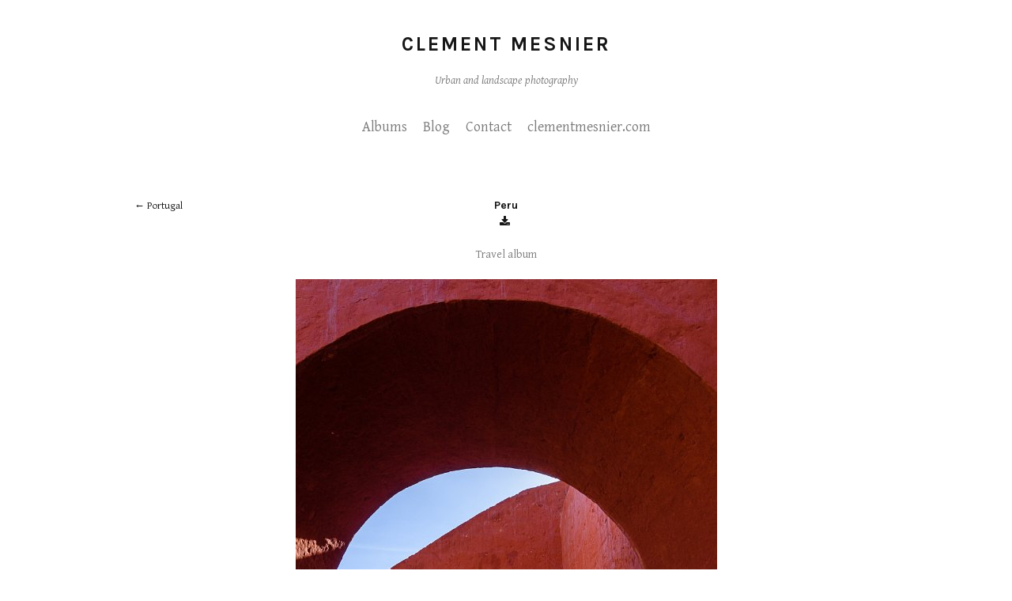

--- FILE ---
content_type: text/html; charset=utf-8
request_url: https://clementmesnier.com/photography/albums/peru/
body_size: 3432
content:
<!DOCTYPE html>
<html class="k-source-album k-lens-album">
<head>
	<meta charset="utf-8">
	<meta http-equiv="X-UA-Compatible" content="IE=edge,chrome=1">
	<meta name="viewport" content="width=device-width, initial-scale=1, minimum-scale=1, maximum-scale=1">
	
	<meta name="description" content="Travel album" />
	<meta name="author" content="Clement Mesnier" />
	<meta name="keywords" content="photography, Clement Mesnier" />

	<link rel="stylesheet" type="text/css" href="/koken/app/site/themes/common/css/reset.css?0.22.24" />
	<link rel="stylesheet" type="text/css" href="/koken/storage/themes/observatory/css/skeleton.css" />
	<link rel="stylesheet" type="text/css" href="/koken/app/site/themes/common/css/kicons.css?0.22.24" />
	<link id="koken_settings_css_link" rel="stylesheet" type="text/css" href="/photography/settings.css.lens" />
	<link href='//fonts.googleapis.com/css?family=Gentium+Basic:400,700,400italic,700italic' rel='stylesheet' type='text/css'>
	<link href='//fonts.googleapis.com/css?family=Karla:400,700,400italic,700italic&subset=latin,latin-ext' rel='stylesheet' type='text/css'>
	<link rel="canonical" href="http://clementmesnier.com/photography/albums/peru/">
	<title>Peru - Clement Mesnier</title>
	<link rel="alternate" type="application/atom+xml" title="Clement Mesnier: Uploads from Peru" href="/photography/feed/albums/17/recent.rss" />
	<meta property="og:site_name" content="Clement Mesnier" />
	<meta property="og:title" content="Peru" />
	<meta property="og:description" content="Travel album" />
	<meta property="og:type" content="website" />
	<meta property="og:url" content="http://clementmesnier.com/photography/albums/peru/" />
	<meta property="og:image" content="http://clementmesnier.com/koken/storage/cache/images/000/283/perou06,medium_large.1579442727.jpg" />
	<meta property="og:image:width" content="800" />
	<meta property="og:image:height" content="535" />

	<!--[if IE]>
	<script src="/koken/app/site/themes/common/js/html5shiv.js"></script>
	<![endif]-->
	<meta name="generator" content="Koken 0.22.24" />
	<meta name="theme" content="Ensemble 1.7.1" />
	<script src="//ajax.googleapis.com/ajax/libs/jquery/1.12.4/jquery.min.js"></script>
	<script>window.jQuery || document.write('<script src="/koken/app/site/themes/common/js/jquery.min.js"><\/script>')</script>
	<script src="/photography/koken.js?0.22.24"></script>
	<script>$K.location = $.extend($K.location, {"here":"\/albums\/peru\/","parameters":{"page":1,"url":"\/albums\/peru\/","base_folder":"\/photography"},"page_class":"k-source-album k-lens-album"});</script>
	<link rel="alternate" type="application/atom+xml" title="Clement Mesnier: All uploads" href="/photography/feed/content/recent.rss" />
	<link rel="alternate" type="application/atom+xml" title="Clement Mesnier: Essays" href="/photography/feed/essays/recent.rss" />
	<link rel="alternate" type="application/atom+xml" title="Clement Mesnier: Timeline" href="/photography/feed/timeline/recent.rss" />
<script type="text/javascript">
	var _gaq = _gaq || [];
	_gaq.push(['_setAccount', 'UA-4952042-2']);
 	_gaq.push(['_trackPageview']);
 	_gaq.push(['_anonymizeIP', false]);
 	(function() {
	var ga = document.createElement('script'); ga.type = 'text/javascript'; ga.async = true;
	ga.src = ('https:' == document.location.protocol ? 'https://ssl' : 'http://www') + '.google-analytics.com/ga.js';
	var s = document.getElementsByTagName('script')[0]; s.parentNode.insertBefore(ga, s);
 	})();
	// For themes that use pjax or turbolinks
	$(window).on('page:change pjax:success', function() {
	_gaq.push(['_trackPageview']);
	});
</script>
</head>
<body class="k-source-album k-lens-album">
	<div id="wrapper" class="container">
	<div class="row">
	<div class="sixteen columns">
	<header class="top">
	<h1><a href="/photography/" title="Home" data-koken-internal>Clement Mesnier</a></h1>
	<div class="site_tagline">Urban and landscape photography</div>
	</header>
	<nav>
	<ul class="k-nav-list k-nav-root "><li><a data-koken-internal title="Albums" href="/photography/">Albums</a></li><li><a data-koken-internal title="Blog" href="/photography/essays/">Blog</a></li><li><a data-koken-internal title="Contact" href="/photography/pages/contact/">Contact</a></li><li><a target="_blank" title="clementmesnier.com" href="http://www.clementmesnier.com">clementmesnier.com</a></li></ul>
	</nav>
	</div>
	</div>

	<div id="mob-pag" class="content-row">
	<div class="content-wrap">
	<a href="/photography/albums/portugal/" class="pag larr" data-bind-to-key="left" title="Portugal" data-koken-internal>Portugal</a>
	&nbsp;&nbsp;
	
	</div>
	</div>
	<div class="content-row">
	<div class="content-wrap">
	<ul class="detail-nav">
	<li>
	<span class="l">
	<a href="/photography/albums/portugal/" class="pag larr" title="Portugal" data-koken-internal>Portugal</a>
	</span>
	<span class="m">
	<h2>Peru	<br>
	<a href="http://clementmesnier.com/koken/storage/cache/albums/000/017/1579443132/peru.zip" title="Download"><i class="kicon-dl"></i></a>
	</h2>
	Travel album	</span>
	<span class="r">
	</span>
	</li>
	</ul>
	</div>
	</div>
	<div class="content-row">
	<div class="wrap">
	
	
	</div>
	</div>
	
	
	<div class="list-image">
	
	<a href="/photography/albums/peru/content/monaster/" title="View Monasterio de Santa Catalina, Arequipa" data-koken-internal>	<noscript>
	<img width="100%" alt="Monasterio de Santa Catalina, Arequipa" data-lazy-fade="400" class="k-lazy-loading" src="http://clementmesnier.com/koken/storage/cache/images/000/278/perou01,large.1579442721.jpg" />
</noscript>
<img data-alt="Monasterio de Santa Catalina, Arequipa" data-lazy-fade="400" class="k-lazy-loading" data-visibility="public" data-respond-to="width" data-presets="tiny,40,60 small,67,100 medium,320,480 medium_large,533,800 large,683,1024 xlarge,1066,1600 huge,1365,2048" data-base="/koken/storage/cache/images/000/278/perou01," data-extension="1579442721.jpg"/>
</a>
	<h3>
	<a href="/photography/albums/peru/content/monaster/" title="View Monasterio de Santa Catalina, Arequipa" data-koken-internal>	Monasterio de Santa Catalina, Arequipa</a>
	</h3>
	
	</div>
	<div class="list-image">
	
	<a href="/photography/albums/peru/content/plaza-de-armas-arequipa/" title="View Plaza de Armas, Arequipa" data-koken-internal>	<noscript>
	<img width="100%" alt="Plaza de Armas, Arequipa" data-lazy-fade="400" class="k-lazy-loading" src="http://clementmesnier.com/koken/storage/cache/images/000/279/perou02,large.1579442722.jpg" />
</noscript>
<img data-alt="Plaza de Armas, Arequipa" data-lazy-fade="400" class="k-lazy-loading" data-visibility="public" data-respond-to="width" data-presets="tiny,40,60 small,67,100 medium,320,480 medium_large,533,800 large,683,1024 xlarge,1066,1600 huge,1365,2048" data-base="/koken/storage/cache/images/000/279/perou02," data-extension="1579442722.jpg"/>
</a>
	<h3>
	<a href="/photography/albums/peru/content/plaza-de-armas-arequipa/" title="View Plaza de Armas, Arequipa" data-koken-internal>	Plaza de Armas, Arequipa</a>
	</h3>
	
	</div>
	<div class="list-image">
	
	<a href="/photography/albums/peru/content/lama/" title="View Alpaca" data-koken-internal>	<noscript>
	<img width="100%" alt="Alpaca" data-lazy-fade="400" class="k-lazy-loading" src="http://clementmesnier.com/koken/storage/cache/images/000/280/perou03,large.1579442724.jpg" />
</noscript>
<img data-alt="Alpaca" data-lazy-fade="400" class="k-lazy-loading" data-visibility="public" data-respond-to="width" data-presets="tiny,40,60 small,67,100 medium,320,480 medium_large,533,800 large,683,1024 xlarge,1066,1600 huge,1365,2048" data-base="/koken/storage/cache/images/000/280/perou03," data-extension="1579442724.jpg"/>
</a>
	<h3>
	<a href="/photography/albums/peru/content/lama/" title="View Alpaca" data-koken-internal>	Alpaca</a>
	</h3>
	
	</div>
	<div class="list-image">
	
	<a href="/photography/albums/peru/content/islas-uros-lago-titicaca/" title="View Islas Uros, Lago Titicaca" data-koken-internal>	<noscript>
	<img width="100%" alt="Islas Uros, Lago Titicaca" data-lazy-fade="400" class="k-lazy-loading" src="http://clementmesnier.com/koken/storage/cache/images/000/281/perou04,large.1579442821.jpg" />
</noscript>
<img data-alt="Islas Uros, Lago Titicaca" data-lazy-fade="400" class="k-lazy-loading" data-visibility="public" data-respond-to="width" data-presets="tiny,40,60 small,67,100 medium,320,480 medium_large,533,800 large,683,1024 xlarge,1066,1600 huge,1365,2048" data-base="/koken/storage/cache/images/000/281/perou04," data-extension="1579442821.jpg"/>
</a>
	<h3>
	<a href="/photography/albums/peru/content/islas-uros-lago-titicaca/" title="View Islas Uros, Lago Titicaca" data-koken-internal>	Islas Uros, Lago Titicaca</a>
	</h3>
	
	</div>
	<div class="list-image">
	
	<a href="/photography/albums/peru/content/salinas-de-maras/" title="View Salinas de Maras, Valle Sagrado" data-koken-internal>	<noscript>
	<img width="100%" alt="Salinas de Maras, Valle Sagrado" data-lazy-fade="400" class="k-lazy-loading" src="http://clementmesnier.com/koken/storage/cache/images/000/282/perou05,large.1579442726.jpg" />
</noscript>
<img data-alt="Salinas de Maras, Valle Sagrado" data-lazy-fade="400" class="k-lazy-loading" data-visibility="public" data-respond-to="width" data-presets="tiny,60,40 small,100,67 medium,480,320 medium_large,800,533 large,1024,683 xlarge,1600,1066 huge,2048,1365" data-base="/koken/storage/cache/images/000/282/perou05," data-extension="1579442726.jpg"/>
</a>
	<h3>
	<a href="/photography/albums/peru/content/salinas-de-maras/" title="View Salinas de Maras, Valle Sagrado" data-koken-internal>	Salinas de Maras, Valle Sagrado</a>
	</h3>
	
	</div>
	<div class="list-image">
	
	<a href="/photography/albums/peru/content/machu-picchu/" title="View Machu Picchu" data-koken-internal>	<noscript>
	<img width="100%" alt="Machu Picchu" data-lazy-fade="400" class="k-lazy-loading" src="http://clementmesnier.com/koken/storage/cache/images/000/283/perou06,large.1579442727.jpg" />
</noscript>
<img data-alt="Machu Picchu" data-lazy-fade="400" class="k-lazy-loading" data-visibility="public" data-respond-to="width" data-presets="tiny,60,40 small,100,67 medium,480,321 medium_large,800,535 large,1024,685 xlarge,1600,1070 huge,2048,1369" data-base="/koken/storage/cache/images/000/283/perou06," data-extension="1579442727.jpg"/>
</a>
	<h3>
	<a href="/photography/albums/peru/content/machu-picchu/" title="View Machu Picchu" data-koken-internal>	Machu Picchu</a>
	</h3>
	
	</div>
	<div class="list-image">
	
	<a href="/photography/albums/peru/content/fiesta/" title="View Fiesta, Cuzco" data-koken-internal>	<noscript>
	<img width="100%" alt="Fiesta, Cuzco" data-lazy-fade="400" class="k-lazy-loading" src="http://clementmesnier.com/koken/storage/cache/images/000/284/perou07,large.1579442728.jpg" />
</noscript>
<img data-alt="Fiesta, Cuzco" data-lazy-fade="400" class="k-lazy-loading" data-visibility="public" data-respond-to="width" data-presets="tiny,40,60 small,67,100 medium,320,480 medium_large,533,800 large,683,1024 xlarge,1066,1600 huge,1365,2048" data-base="/koken/storage/cache/images/000/284/perou07," data-extension="1579442728.jpg"/>
</a>
	<h3>
	<a href="/photography/albums/peru/content/fiesta/" title="View Fiesta, Cuzco" data-koken-internal>	Fiesta, Cuzco</a>
	</h3>
	
	</div>
	<div class="list-image">
	
	<a href="/photography/albums/peru/content/yanque-canyon-de-colc/" title="View Yanque, Canyon de Colc" data-koken-internal>	<noscript>
	<img width="100%" alt="Yanque, Canyon de Colc" data-lazy-fade="400" class="k-lazy-loading" src="http://clementmesnier.com/koken/storage/cache/images/000/285/perou08,large.1579442729.jpg" />
</noscript>
<img data-alt="Yanque, Canyon de Colc" data-lazy-fade="400" class="k-lazy-loading" data-visibility="public" data-respond-to="width" data-presets="tiny,60,45 small,100,75 medium,480,360 medium_large,800,601 large,1024,769 xlarge,1600,1202 huge,2048,1538" data-base="/koken/storage/cache/images/000/285/perou08," data-extension="1579442729.jpg"/>
</a>
	<h3>
	<a href="/photography/albums/peru/content/yanque-canyon-de-colc/" title="View Yanque, Canyon de Colc" data-koken-internal>	Yanque, Canyon de Colc</a>
	</h3>
	
	</div>
	<div class="list-image">
	
	<a href="/photography/albums/peru/content/islas-amantani-lago-titicaca/" title="View Islas Amantani, Lago Titicaca" data-koken-internal>	<noscript>
	<img width="100%" alt="Islas Amantani, Lago Titicaca" data-lazy-fade="400" class="k-lazy-loading" src="http://clementmesnier.com/koken/storage/cache/images/000/286/perou09,large.1579442833.jpg" />
</noscript>
<img data-alt="Islas Amantani, Lago Titicaca" data-lazy-fade="400" class="k-lazy-loading" data-visibility="public" data-respond-to="width" data-presets="tiny,60,45 small,100,75 medium,480,360 medium_large,800,601 large,1024,769 xlarge,1600,1202 huge,2048,1538" data-base="/koken/storage/cache/images/000/286/perou09," data-extension="1579442833.jpg"/>
</a>
	<h3>
	<a href="/photography/albums/peru/content/islas-amantani-lago-titicaca/" title="View Islas Amantani, Lago Titicaca" data-koken-internal>	Islas Amantani, Lago Titicaca</a>
	</h3>
	
	</div>
	<div class="list-image">
	
	<a href="/photography/albums/peru/content/pisac-valle-sagrado/" title="View Pisac, Valle Sagrado" data-koken-internal>	<noscript>
	<img width="100%" alt="Pisac, Valle Sagrado" data-lazy-fade="400" class="k-lazy-loading" src="http://clementmesnier.com/koken/storage/cache/images/000/287/perou10,large.1579442731.jpg" />
</noscript>
<img data-alt="Pisac, Valle Sagrado" data-lazy-fade="400" class="k-lazy-loading" data-visibility="public" data-respond-to="width" data-presets="tiny,60,45 small,100,75 medium,480,360 medium_large,800,601 large,1024,769 xlarge,1600,1202 huge,2048,1538" data-base="/koken/storage/cache/images/000/287/perou10," data-extension="1579442731.jpg"/>
</a>
	<h3>
	<a href="/photography/albums/peru/content/pisac-valle-sagrado/" title="View Pisac, Valle Sagrado" data-koken-internal>	Pisac, Valle Sagrado</a>
	</h3>
	
	</div>
	
	
	<div id="foot-more">
	<div class="content-row">
	<a href="/photography/" title="Albums" data-koken-internal><h3>Albums</h3></a>
	</div>
	<div id="grid" class="row">
	<div class="one-third column elem"></div>
	<div class="one-third column elem"></div>
	<div class="one-third column elem"></div>
</div>
<!-- item inserted into each column -->
	<div class="item">
	<a href="/photography/albums/la-defense/" title="View La Défense" data-koken-internal>
	<noscript>
	<img width="100%" alt="La Défense" data-lazy-fade="400" class="k-lazy-loading" src="http://clementmesnier.com/koken/storage/cache/images/000/044/DSC-9937,large.1373394652.jpg" />
</noscript>
<img data-alt="La Défense" data-lazy-fade="400" class="k-lazy-loading" data-visibility="public" data-retain-aspect="" data-respond-to="width" data-presets="tiny,40,60 small,66,100 medium,318,480 medium_large,530,800 large,678,1024 xlarge,1059,1600 huge,1356,2048" data-base="/koken/storage/cache/images/000/044/DSC-9937," data-extension="1373394652.jpg"/>

	</a>
	<div class="info">
	<h4>
	<a href="/photography/albums/la-defense/" title="View La Défense" data-koken-internal>La Défense</a>
	</h4>
	Long exposure series
	</div>
	</div>
	<div class="item">
	<a href="/photography/albums/eiffer-tower/" title="View Eiffer Tower" data-koken-internal>
	<noscript>
	<img width="100%" alt="Eiffer Tower" data-lazy-fade="400" class="k-lazy-loading" src="http://clementmesnier.com/koken/storage/cache/images/000/068/DSC-5258-2,large.1383687646.jpg" />
</noscript>
<img data-alt="Eiffer Tower" data-lazy-fade="400" class="k-lazy-loading" data-visibility="public" data-retain-aspect="" data-respond-to="width" data-presets="tiny,40,60 small,66,100 medium,318,480 medium_large,530,800 large,678,1024 xlarge,1059,1600 huge,1356,2048" data-base="/koken/storage/cache/images/000/068/DSC-5258-2," data-extension="1383687646.jpg"/>

	</a>
	<div class="info">
	<h4>
	<a href="/photography/albums/eiffer-tower/" title="View Eiffer Tower" data-koken-internal>Eiffer Tower</a>
	</h4>
	Collection
	</div>
	</div>
	<div class="item">
	<a href="/photography/albums/iceland/" title="View Iceland" data-koken-internal>
	<noscript>
	<img width="100%" alt="Iceland" data-lazy-fade="400" class="k-lazy-loading" src="http://clementmesnier.com/koken/storage/cache/images/000/246/10,large.1468685014.jpg" />
</noscript>
<img data-alt="Iceland" data-lazy-fade="400" class="k-lazy-loading" data-visibility="public" data-retain-aspect="" data-respond-to="width" data-presets="tiny,40,60 small,67,100 medium,320,480 medium_large,533,800 large,683,1024 xlarge,1066,1600 huge,1365,2048" data-base="/koken/storage/cache/images/000/246/10," data-extension="1468685014.jpg"/>

	</a>
	<div class="info">
	<h4>
	<a href="/photography/albums/iceland/" title="View Iceland" data-koken-internal>Iceland</a>
	</h4>
	Travel album
	</div>
	</div>
	<div class="item">
	<a href="/photography/albums/100-strangers/" title="View Strangers of Paris" data-koken-internal>
	<noscript>
	<img width="100%" alt="Strangers of Paris" data-lazy-fade="400" class="k-lazy-loading" src="http://clementmesnier.com/koken/storage/cache/images/000/111/001,large.1420379759.jpg" />
</noscript>
<img data-alt="Strangers of Paris" data-lazy-fade="400" class="k-lazy-loading" data-visibility="public" data-retain-aspect="" data-respond-to="width" data-presets="tiny,60,60 small,100,100 medium,480,480 medium_large,800,800 large,1024,1024 xlarge,1600,1600 huge,2048,2048" data-base="/koken/storage/cache/images/000/111/001," data-extension="1420379759.jpg"/>

	</a>
	<div class="info">
	<h4>
	<a href="/photography/albums/100-strangers/" title="View Strangers of Paris" data-koken-internal>Strangers of Paris</a>
	</h4>
	Street portraits
	</div>
	</div>
	<div class="item">
	<a href="/photography/albums/foggy-paris/" title="View Foggy Paris" data-koken-internal>
	<noscript>
	<img width="100%" alt="Foggy Paris" data-lazy-fade="400" class="k-lazy-loading" src="http://clementmesnier.com/koken/storage/cache/images/000/055/DSC-1886,large.1383322489.jpg" />
</noscript>
<img data-alt="Foggy Paris" data-lazy-fade="400" class="k-lazy-loading" data-visibility="public" data-retain-aspect="" data-respond-to="width" data-presets="tiny,60,60 small,100,100 medium,480,480 medium_large,800,800 large,1024,1024 xlarge,1600,1600 huge,2048,2048" data-base="/koken/storage/cache/images/000/055/DSC-1886," data-extension="1383322489.jpg"/>

	</a>
	<div class="info">
	<h4>
	<a href="/photography/albums/foggy-paris/" title="View Foggy Paris" data-koken-internal>Foggy Paris</a>
	</h4>
	Installation by Japanese artist Fujiko Nakaya
	</div>
	</div>
	<div class="item">
	<a href="/photography/albums/ireland/" title="View Ireland" data-koken-internal>
	<noscript>
	<img width="100%" alt="Ireland" data-lazy-fade="400" class="k-lazy-loading" src="http://clementmesnier.com/koken/storage/cache/images/000/010/Ireland-CM2013-1,large.1373056245.jpg" />
</noscript>
<img data-alt="Ireland" data-lazy-fade="400" class="k-lazy-loading" data-visibility="public" data-retain-aspect="" data-respond-to="width" data-presets="tiny,60,60 small,100,100 medium,480,480 medium_large,800,800 large,1024,1024 xlarge,1600,1600 huge,2048,2048" data-base="/koken/storage/cache/images/000/010/Ireland-CM2013-1," data-extension="1373056245.jpg"/>

	</a>
	<div class="info">
	<h4>
	<a href="/photography/albums/ireland/" title="View Ireland" data-koken-internal>Ireland</a>
	</h4>
	Travel album
	</div>
	</div>
	<div class="item">
	<a href="/photography/albums/fire-breathers/" title="View Fire breathers" data-koken-internal>
	<noscript>
	<img width="100%" alt="Fire breathers" data-lazy-fade="400" class="k-lazy-loading" src="http://clementmesnier.com/koken/storage/cache/images/000/217/DSC-0069,large.1451041654.jpg" />
</noscript>
<img data-alt="Fire breathers" data-lazy-fade="400" class="k-lazy-loading" data-visibility="public" data-retain-aspect="" data-respond-to="width" data-presets="tiny,40,60 small,66,100 medium,318,480 medium_large,530,800 large,678,1024 xlarge,1059,1600 huge,1356,2048" data-base="/koken/storage/cache/images/000/217/DSC-0069," data-extension="1451041654.jpg"/>

	</a>
	<div class="info">
	<h4>
	<a href="/photography/albums/fire-breathers/" title="View Fire breathers" data-koken-internal>Fire breathers</a>
	</h4>
	Burn Crew Concept fireshow in Paris
	</div>
	</div>
	<div class="item">
	<a href="/photography/albums/paris-attacks-tribute/" title="View Tribute to victims" data-koken-internal>
	<noscript>
	<img width="100%" alt="Tribute to victims" data-lazy-fade="400" class="k-lazy-loading" src="http://clementmesnier.com/koken/storage/cache/images/000/229/DSC-9091-2,large.1451069674.jpg" />
</noscript>
<img data-alt="Tribute to victims" data-lazy-fade="400" class="k-lazy-loading" data-visibility="public" data-retain-aspect="" data-respond-to="width" data-presets="tiny,40,60 small,66,100 medium,318,480 medium_large,530,800 large,678,1024 xlarge,1059,1600 huge,1356,2048" data-base="/koken/storage/cache/images/000/229/DSC-9091-2," data-extension="1451069674.jpg"/>

	</a>
	<div class="info">
	<h4>
	<a href="/photography/albums/paris-attacks-tribute/" title="View Tribute to victims" data-koken-internal>Tribute to victims</a>
	</h4>
	November 2015 Paris attacks tributes
	</div>
	</div>
	<div class="item">
	<a href="/photography/albums/la-defense-2/" title="View La Défense 2" data-koken-internal>
	<noscript>
	<img width="100%" alt="La Défense 2" data-lazy-fade="400" class="k-lazy-loading" src="http://clementmesnier.com/koken/storage/cache/images/000/209/6384982-DSC-0416-0,large.1447240468.jpg" />
</noscript>
<img data-alt="La Défense 2" data-lazy-fade="400" class="k-lazy-loading" data-visibility="public" data-retain-aspect="" data-respond-to="width" data-presets="tiny,40,60 small,66,100 medium,318,480 medium_large,530,800 large,678,1024 xlarge,1059,1600 huge,1356,2048" data-base="/koken/storage/cache/images/000/209/6384982-DSC-0416-0," data-extension="1447240468.jpg"/>

	</a>
	<div class="info">
	<h4>
	<a href="/photography/albums/la-defense-2/" title="View La Défense 2" data-koken-internal>La Défense 2</a>
	</h4>
	Architecture shapes series
	</div>
	</div>
	<div class="item">
	<a href="/photography/albums/roma/" title="View Roma" data-koken-internal>
	<noscript>
	<img width="100%" alt="Roma" data-lazy-fade="400" class="k-lazy-loading" src="http://clementmesnier.com/koken/storage/cache/images/000/253/roma-7,large.1532108666.jpg" />
</noscript>
<img data-alt="Roma" data-lazy-fade="400" class="k-lazy-loading" data-visibility="public" data-retain-aspect="" data-respond-to="width" data-presets="tiny,60,40 small,100,67 medium,480,320 medium_large,800,533 large,1024,683 xlarge,1600,1066 huge,2048,1365" data-base="/koken/storage/cache/images/000/253/roma-7," data-extension="1532108666.jpg"/>

	</a>
	<div class="info">
	<h4>
	<a href="/photography/albums/roma/" title="View Roma" data-koken-internal>Roma</a>
	</h4>
	Travel album of the eternal city
	</div>
	</div>
	<div class="item">
	<a href="/photography/albums/vienna/" title="View Vienna" data-koken-internal>
	<noscript>
	<img width="100%" alt="Vienna" data-lazy-fade="400" class="k-lazy-loading" src="http://clementmesnier.com/koken/storage/cache/images/000/259/vienna-3,large.1532108718.jpg" />
</noscript>
<img data-alt="Vienna" data-lazy-fade="400" class="k-lazy-loading" data-visibility="public" data-retain-aspect="" data-respond-to="width" data-presets="tiny,60,40 small,100,67 medium,480,320 medium_large,800,533 large,1024,683 xlarge,1600,1066 huge,2048,1365" data-base="/koken/storage/cache/images/000/259/vienna-3," data-extension="1532108718.jpg"/>

	</a>
	<div class="info">
	<h4>
	<a href="/photography/albums/vienna/" title="View Vienna" data-koken-internal>Vienna</a>
	</h4>
	Travel album to Austria's jewel
	</div>
	</div>
	<div class="item">
	<a href="/photography/albums/portugal/" title="View Portugal" data-koken-internal>
	<noscript>
	<img width="100%" alt="Portugal" data-lazy-fade="400" class="k-lazy-loading" src="http://clementmesnier.com/koken/storage/cache/images/000/277/IMG-9852-1-R,large.1546956770.jpg" />
</noscript>
<img data-alt="Portugal" data-lazy-fade="400" class="k-lazy-loading" data-visibility="public" data-retain-aspect="" data-respond-to="width" data-presets="tiny,60,40 small,100,67 medium,480,320 medium_large,800,533 large,1024,683 xlarge,1600,1066 huge,2048,1365" data-base="/koken/storage/cache/images/000/277/IMG-9852-1-R," data-extension="1546956770.jpg"/>

	</a>
	<div class="info">
	<h4>
	<a href="/photography/albums/portugal/" title="View Portugal" data-koken-internal>Portugal</a>
	</h4>
	Travel album of Lisboa, Sintra, Porto
	</div>
	</div>
	<div class="item">
	<a href="/photography/albums/peru/" class="k-nav-current" title="View Peru" data-koken-internal>
	<noscript>
	<img width="100%" alt="Peru" data-lazy-fade="400" class="k-lazy-loading" src="http://clementmesnier.com/koken/storage/cache/images/000/283/perou06,large.1579442727.jpg" />
</noscript>
<img data-alt="Peru" data-lazy-fade="400" class="k-lazy-loading" data-visibility="public" data-retain-aspect="" data-respond-to="width" data-presets="tiny,60,40 small,100,67 medium,480,321 medium_large,800,535 large,1024,685 xlarge,1600,1070 huge,2048,1369" data-base="/koken/storage/cache/images/000/283/perou06," data-extension="1579442727.jpg"/>

	</a>
	<div class="info">
	<h4>
	<a href="/photography/albums/peru/" class="k-nav-current" title="View Peru" data-koken-internal>Peru</a>
	</h4>
	Travel album
	</div>
	</div>
<script src="/koken/storage/themes/observatory/js/thumbgrid.js"></script>
	</div>
	
	<script>$K.keyboard.scroll.init('div.list-image', 50);</script>

	<footer>
	<div class="row">
	<div class="sixteen columns">
	© Clement Mesnier | <a href="http://koken.me" target="_blank" title="Koken - a free website publishing system developed for photographers">Built with Koken</a>
	<br>
	
	</div>
	</div>
	</footer>
	</div> <!-- close .container -->
</body>
</html>

--- FILE ---
content_type: text/css
request_url: https://clementmesnier.com/koken/storage/themes/observatory/css/skeleton.css
body_size: 560
content:
.container{position:relative;width:960px;margin:0 auto;padding:0}.container .column,.container .columns{float:left;display:inline;margin-left:10px;margin-right:10px}.row{margin-bottom:20px}.column.alpha,.columns.alpha{margin-left:0}.column.omega,.columns.omega{margin-right:0}.container .one.column,.container .one.columns{width:40px}.container .two.columns{width:100px}.container .three.columns{width:160px}.container .four.columns{width:220px}.container .five.columns{width:280px}.container .six.columns{width:340px}.container .seven.columns{width:400px}.container .eight.columns{width:460px}.container .nine.columns{width:520px}.container .ten.columns{width:580px}.container .eleven.columns{width:640px}.container .twelve.columns{width:700px}.container .thirteen.columns{width:760px}.container .fourteen.columns{width:820px}.container .fifteen.columns{width:880px}.container .sixteen.columns{width:940px}.container .one-third.column{width:300px}.container .two-thirds.column{width:620px}.container .offset-by-one{padding-left:60px}.container .offset-by-two{padding-left:120px}.container .offset-by-three{padding-left:180px}.container .offset-by-four{padding-left:240px}.container .offset-by-five{padding-left:300px}.container .offset-by-six{padding-left:360px}.container .offset-by-seven{padding-left:420px}.container .offset-by-eight{padding-left:480px}.container .offset-by-nine{padding-left:540px}.container .offset-by-ten{padding-left:600px}.container .offset-by-eleven{padding-left:660px}.container .offset-by-twelve{padding-left:720px}.container .offset-by-thirteen{padding-left:780px}.container .offset-by-fourteen{padding-left:840px}.container .offset-by-fifteen{padding-left:900px}@media only screen and (min-width:768px) and (max-width:959px){.container{width:768px}.container .column,.container .columns{margin-left:10px;margin-right:10px}.column.alpha,.columns.alpha{margin-left:0;margin-right:10px}.column.omega,.columns.omega{margin-right:0;margin-left:10px}.alpha.omega{margin-left:0;margin-right:0}.container .one.column,.container .one.columns{width:28px}.container .two.columns{width:76px}.container .three.columns{width:124px}.container .four.columns{width:172px}.container .five.columns{width:220px}.container .six.columns{width:268px}.container .seven.columns{width:316px}.container .eight.columns{width:364px}.container .nine.columns{width:412px}.container .ten.columns{width:460px}.container .eleven.columns{width:508px}.container .twelve.columns{width:556px}.container .thirteen.columns{width:604px}.container .fourteen.columns{width:652px}.container .fifteen.columns{width:700px}.container .sixteen.columns{width:748px}.container .one-third.column{width:236px}.container .two-thirds.column{width:492px}.container .offset-by-one{padding-left:48px}.container .offset-by-two{padding-left:96px}.container .offset-by-three{padding-left:144px}.container .offset-by-four{padding-left:192px}.container .offset-by-five{padding-left:240px}.container .offset-by-six{padding-left:288px}.container .offset-by-seven{padding-left:336px}.container .offset-by-eight{padding-left:384px}.container .offset-by-nine{padding-left:432px}.container .offset-by-ten{padding-left:480px}.container .offset-by-eleven{padding-left:528px}.container .offset-by-twelve{padding-left:576px}.container .offset-by-thirteen{padding-left:624px}.container .offset-by-fourteen{padding-left:672px}.container .offset-by-fifteen{padding-left:720px}}@media only screen and (max-width:767px){.container{width:300px}.container .column,.container .columns{margin:0}.container .eight.columns,.container .eleven.columns,.container .fifteen.columns,.container .five.columns,.container .four.columns,.container .fourteen.columns,.container .nine.columns,.container .one-third.column,.container .one.column,.container .one.columns,.container .seven.columns,.container .six.columns,.container .sixteen.columns,.container .ten.columns,.container .thirteen.columns,.container .three.columns,.container .twelve.columns,.container .two-thirds.column,.container .two.columns{width:300px}.container .offset-by-eight,.container .offset-by-eleven,.container .offset-by-fifteen,.container .offset-by-five,.container .offset-by-four,.container .offset-by-fourteen,.container .offset-by-nine,.container .offset-by-one,.container .offset-by-seven,.container .offset-by-six,.container .offset-by-ten,.container .offset-by-thirteen,.container .offset-by-three,.container .offset-by-twelve,.container .offset-by-two{padding-left:0}}@media only screen and (min-width:480px) and (max-width:767px){.container{width:420px}.container .column,.container .columns{margin:0}.container .eight.columns,.container .eleven.columns,.container .fifteen.columns,.container .five.columns,.container .four.columns,.container .fourteen.columns,.container .nine.columns,.container .one-third.column,.container .one.column,.container .one.columns,.container .seven.columns,.container .six.columns,.container .sixteen.columns,.container .ten.columns,.container .thirteen.columns,.container .three.columns,.container .twelve.columns,.container .two-thirds.column,.container .two.columns{width:420px}}.container:after{content:"\0020";display:block;height:0;clear:both;visibility:hidden}.clearfix:after,.clearfix:before,.row:after,.row:before{content:'\0020';display:block;overflow:hidden;visibility:hidden;width:0;height:0}.clearfix:after,.row:after{clear:both}.clearfix,.row{zoom:1}.clear{clear:both;display:block;overflow:hidden;visibility:hidden;width:0;height:0}

--- FILE ---
content_type: text/css
request_url: https://clementmesnier.com/photography/settings.css.lens
body_size: 3112
content:
@import url(/koken/storage/themes/observatory/css/fonts/default.css);body{font-size:14px;line-height:1.5;font-weight:400;background:#ffffff;color:#7a7a7a;margin:40px 0;text-align:center;-webkit-font-smoothing:subpixel-antialiased;-webkit-text-size-adjust:100%;-moz-osx-font-smoothing:auto}img{-ms-interpolation-mode:bicubic}img.k-lazy-loading{background-repeat:no-repeat;background-position:50%;background-size:24px 24px;background-image:url(/koken/storage/themes/observatory/css/white/spinner.svg)}a{-webkit-transition:color .2s linear;transition:color .2s linear}a,a:visited{color:#161616;text-decoration:none}a:focus,a:hover{color:#000000}b,strong{font-weight:700}em,i{font-style:italic}h1,h2,h3,h4,h5,h6{color:#161616;font-size:14px;margin-bottom:1.5em;font-weight:700}h1 a:link,h1 a:visited,h2 a:link,h2 a:visited,h3 a:link,h3 a:visited,h4 a:link,h4 a:visited,h5 a:link,h5 a:visited,h6 a:link,h6 a:visited{color:inherit}h2.archive{font-size:18px;color:#7a7a7a;font-weight:400}small{font-size:80%}.k-video{margin:0 auto}.center{text-align:center}.rarr:after{content:" →"}.larr:before{content:"← "}fieldset{margin:0 0 .5rem}label{color:#161616;cursor:pointer;display:block;font-size:14px;font-weight:700;margin-bottom:.5em}input[type=color],input[type=date],input[type=datetime-local],input[type=datetime],input[type=email],input[type=month],input[type=number],input[type=password],input[type=search],input[type=tel],input[type=text],input[type=time],input[type=url],input[type=week],textarea{-webkit-appearance:none;border-radius:0;background-color:#ffffff;border:1px solid #7a7a7a;color:#161616;display:block;font-size:16px;font-family:inherit!important;margin:0 0 1em;padding:.5em;height:auto;width:100%;box-sizing:border-box}input[type=color]:focus,input[type=date]:focus,input[type=datetime-local]:focus,input[type=datetime]:focus,input[type=email]:focus,input[type=month]:focus,input[type=number]:focus,input[type=password]:focus,input[type=search]:focus,input[type=tel]:focus,input[type=text]:focus,input[type=time]:focus,input[type=url]:focus,input[type=week]:focus,textarea:focus{border-color:#161616;outline:none}fieldset[disabled] input[type=color],fieldset[disabled] input[type=date],fieldset[disabled] input[type=datetime-local],fieldset[disabled] input[type=datetime],fieldset[disabled] input[type=email],fieldset[disabled] input[type=month],fieldset[disabled] input[type=number],fieldset[disabled] input[type=password],fieldset[disabled] input[type=search],fieldset[disabled] input[type=tel],fieldset[disabled] input[type=text],fieldset[disabled] input[type=time],fieldset[disabled] input[type=url],fieldset[disabled] input[type=week],fieldset[disabled] textarea,input[type=color]:disabled,input[type=color][disabled],input[type=color][readonly],input[type=date]:disabled,input[type=date][disabled],input[type=date][readonly],input[type=datetime-local]:disabled,input[type=datetime-local][disabled],input[type=datetime-local][readonly],input[type=datetime]:disabled,input[type=datetime][disabled],input[type=datetime][readonly],input[type=email]:disabled,input[type=email][disabled],input[type=email][readonly],input[type=month]:disabled,input[type=month][disabled],input[type=month][readonly],input[type=number]:disabled,input[type=number][disabled],input[type=number][readonly],input[type=password]:disabled,input[type=password][disabled],input[type=password][readonly],input[type=search]:disabled,input[type=search][disabled],input[type=search][readonly],input[type=tel]:disabled,input[type=tel][disabled],input[type=tel][readonly],input[type=text]:disabled,input[type=text][disabled],input[type=text][readonly],input[type=time]:disabled,input[type=time][disabled],input[type=time][readonly],input[type=url]:disabled,input[type=url][disabled],input[type=url][readonly],input[type=week]:disabled,input[type=week][disabled],input[type=week][readonly],textarea:disabled,textarea[disabled],textarea[readonly]{background-color:#ddd;cursor:default}input[type=checkbox],input[type=file],input[type=radio],select{margin:0 0 1rem}input[type=checkbox]+label,input[type=radio]+label{display:inline-block;margin-left:.5rem;margin-right:1rem;margin-bottom:0;vertical-align:baseline}textarea[rows]{height:auto}textarea{max-width:100%}.button,button{border-style:solid;border-width:0;cursor:pointer;font-family:inherit;font-weight:400;line-height:normal;margin:0 0 1em;position:relative;text-decoration:none;text-align:center;-webkit-appearance:none;-moz-appearance:none;border-radius:0;display:inline-block;padding:.75rem 1.75rem;font-size:14px;background-color:#161616;color:#ffffff}.button:focus,.button:hover,button:focus,button:hover{background-color:#7a7a7a;color:#ffffff}.button.large,button.large{padding:1.125rem 2.25rem 1.1875rem;font-size:1.25rem}.button.small,button.small{padding:.875rem 1.75rem .9375rem;font-size:.8125rem}.button.tiny,button.tiny{padding:.625rem 1.25rem .6875rem;font-size:.6875rem}.button.disabled,.button[disabled],button.disabled,button[disabled]{opacity:.5}button::-moz-focus-inner{border:0;padding:0}.k-contact-form{width:70%;margin:2em auto}@media only screen and (max-width:767px){.k-contact-form{width:100%}}.k-contact-form fieldset.k-contact-form-error label{color:red}.k-contact-form-success:before{content:'✔';color:#161616;margin-right:6px}.k-contact-form-required-field label:after{content:'*';color:red}.k-content-form-processing{opacity:.5}.k-content-form-processing button[type=submit]{pointer-events:none!important}.k-contact-form-error input[type=color],.k-contact-form-error input[type=date],.k-contact-form-error input[type=datetime-local],.k-contact-form-error input[type=datetime],.k-contact-form-error input[type=email],.k-contact-form-error input[type=month],.k-contact-form-error input[type=number],.k-contact-form-error input[type=password],.k-contact-form-error input[type=search],.k-contact-form-error input[type=tel],.k-contact-form-error input[type=text],.k-contact-form-error input[type=time],.k-contact-form-error input[type=url],.k-contact-form-error input[type=week],.k-contact-form-error textarea{border-color:red}.g-recaptcha{margin-bottom:1.5rem}header.top{margin-bottom:30px}header.top h1{font-size:25px;line-height:32px;text-transform:uppercase;font-weight:700;letter-spacing:3px;margin:0}.site_tagline{font-size:14px;margin-top:20px;margin-bottom:0;color:#7a7a7a;font-weight:400;font-style:italic}nav{margin-bottom:50px}nav ul{margin:0 auto}nav ul,nav ul li{display:inline-block}nav ul li{margin:0 10px;line-height:2}nav a,nav a:visited{font-size:18px;color:#7a7a7a}nav a.k-nav-current,nav a:hover{color:#161616}footer{font-size:11px;margin-bottom:50px}div.content-row{margin-bottom:20px}div.content-wrap{padding:0 10px}div.content-row div.wrap{width:50%;margin:0 auto}span.context{display:block;font-style:italic;margin-bottom:10px}div.list-image{padding:0 10px;margin-bottom:30px}div.list-image img{max-height:800px;margin:0 auto}div.list-image h3{margin-top:20px}div.paginate{text-align:center;width:70%;margin:0 auto;font-size:14px}ul#pag a.num,ul#pag a.num:link{color:#7a7a7a}ul#pag a.num.k-pagination-current,ul#pag a.num:hover{color:#161616}ul#pag{margin:40px 0}div.item{margin:0 auto;width:300px;margin-bottom:40px}div.item .info{margin-top:1em;margin-bottom:30px}div.item img{max-width:100%;width:auto;vertical-align:bottom}div.item img.k-lazy-loaded{height:auto}div.item.content{width:220px;margin-bottom:14px}div.item h4{font-size:14px;margin-bottom:.7em}div.item h4 span{font-weight:400;color:#7a7a7a}div.item p.event_meta{margin-top:15px}div.item p.event_meta,div.item p.event_meta a,div.item p.event_meta a:visited{color:#aaaaaa}div.item p.event_meta a:hover{color:#161616}div#mob-pag{display:none}ul.detail-nav{display:table;width:100%}ul.detail-nav li{display:table-row}ul.detail-nav li>span{display:table-cell;width:25%}ul.detail-nav li>span.l{text-align:left;font-size:12px}ul.detail-nav li>span.r{text-align:right;font-size:12px}ul.detail-nav li>span.m{width:50%;text-align:center}ol.meta{list-style:none;margin:10px 0;padding:0}ol.meta li{display:inline-block;margin-right:10px;font-size:12px}ol.meta li:last-child{margin-right:0}ol.meta.mute li *,ol.meta.mute li a,ol.meta.mute li a:visited{color:#aaaaaa}ol.meta.mute li a:hover{color:#161616}a.pag{font-size:13px}a.pag.disabled{display:none}#cd-more{margin-top:40px;clear:both}ul.neighbors{list-style:none;margin-bottom:40px}ul.neighbors li{display:inline-block;opacity:.4;-webkit-transition:opacity .2s linear;transition:opacity .2s linear}ul.neighbors li.current,ul.neighbors li:hover{opacity:1}#foot-more{margin-top:2em}article{margin:0 auto 40px;width:75%}article header{margin-bottom:1.5em}article header time{font-size:13px;color:#aaaaaa;display:block;margin-bottom:1em}article header h2{color:#161616;font-size:16px;margin-bottom:.5em;font-weight:700}div.essay-body{text-align:left}article p{margin-bottom:1em}article p,blockquote{font-size:16px;line-height:1.5}blockquote{padding:10px 25px;margin-bottom:1.5em;font-style:italic}blockquote p{margin-bottom:0}article ul{list-style:disc;list-style-position:inside}article ol,article ul{margin-bottom:1.5em;font-size:16px;line-height:1.5}article ol{list-style:decimal;list-style-position:inside}.k-content-embed,article h1,article h2,article h3,article h4{margin-bottom:1.5em}.k-content-embed{text-align:center}.k-content{line-height:0;margin:0 auto}.k-content img{max-width:100%;height:auto}.k-content-text{padding:1em;margin:0 0 1em}.k-content-title{margin:0 5px 0 0;font-weight:700;display:block}div#feat-essays{overflow:auto;margin:30px 0}div#feat-essays h2{margin-bottom:30px}div#feat-essays time{text-transform:uppercase;font-size:11px;letter-spacing:1px;margin-bottom:5px;display:block}div#feat-essays h3{margin-bottom:8px}div#feat-essays a{color:#161616}div#essay-list div{width:30%;float:left;margin:0 5% 30px 0}div#essay-list div:nth-child(3n+3){margin-right:0!important}div#essay-list div:nth-child(3n+1){clear:left}div#feat-essays img{margin-bottom:10px}ul.k-mosaic.edge>li{margin:8px 8px 0 0}div#social-bttns{margin:40px 0 30px;width:100%;overflow:auto}div#social-bttns div.cell{width:50%;float:left;box-sizing:border-box}div#social-bttns div.cell.left{padding-right:22px}div#social-bttns div.cell.right{padding-left:22px}.social-links{margin-bottom:40px}.social-links li,.social-links li a{display:inline-block}.social-links li a{font-size:11px;text-align:center;color:#7a7a7a;padding:0 5px}.social-links li a:hover{color:#161616}.social-links li a.share_facebook,.social-links li a.share_pinterest{padding-right:3px}#infinite_load_msg{display:none;width:100%;padding:0 0 80px;text-align:center}#infinite_load_msg span{display:inline-block}#infinite_load_msg span:before{margin-right:6px;top:4px;position:relative;content:"";display:block;height:16px;width:16px;background-repeat:no-repeat;background-position:50%;background-size:16px 16px;background-image:url(/koken/storage/themes/observatory/css/white/spinner.svg)}div#kdiscuss{margin:40px 0;overflow:auto}body.k-source-content div#kdiscuss{width:75%;margin-right:auto;margin-left:auto}.clearfix:after{visibility:hidden;display:block;font-size:0;content:" ";clear:both;height:0}* html .clearfix,:first-child+html .clearfix{zoom:1}@media only screen and (min-width:768px) and (max-width:959px){div.item{width:216px}div.item.content{width:172px}article,div.paginate{width:80%}div.list-image img{max-height:916px}}@media only screen and (max-width:767px){img.custom_logo{max-width:300px;height:auto;-webkit-transform:scale(0.8);transform:scale(0.8);-ms-filter:"progid:DXImageTransform.Microsoft.Matrix(M11=0.8, M12=0, M21=0, M22=0.8, SizingMethod='auto expand')";-webkit-transform-origin:50% 100%;transform-origin:50% 100%}div.item,div.item.content{width:300px}article,div.paginate{width:100%}div.list-image{padding:0}div.list-image img{max-height:416px}ul.detail-nav li span.l,ul.detail-nav li span.r{display:none}ul.detail-nav li span.m{width:100%}div#mob-pag{display:block}div#essay-list div{width:100%;float:left;margin:0 0 30px}div#essay-list div:nth-child(3n+3){margin-right:0!important}div#essay-list div:nth-child(3n+1){clear:none}}@media only screen and (min-width:480px) and (max-width:767px){img.custom_logo{max-width:480px}div.item,div.item.content{width:420px}div.item.content img,div.item img{max-height:268px}article,div.paginate{width:100%}div.list-image{padding:0}div.list-image img{max-height:268px}div#essay-list div{width:45%;float:left;margin:0 5% 30px 0}div#essay-list div:nth-child(2n+2){margin-right:0!important}div#essay-list div:nth-child(2n+1){clear:left}div#essay-list div:nth-child(3n+3){margin-right:5%!important}div#essay-list div:nth-child(3n+1){clear:none}}

.k-mosaic{position:relative;display:block;list-style:none;padding:0;margin:0}.k-mosaic:after,.k-mosaic:before{content:" ";display:table}.k-mosaic:after{clear:both}.k-mosaic>li{display:inline;height:auto;float:left;font-size:0!important;line-height:0!important;box-sizing:border-box}.k-mosaic img{max-height:none!important;vertical-align:baseline}.k-mosaic-1>li{width:100%}.k-mosaic-1>li:nth-of-type(n){clear:none}.k-mosaic-1>li:nth-of-type(1n+1){clear:both}.k-mosaic-2>li{width:50%}.k-mosaic-2>li:nth-of-type(n){clear:none}.k-mosaic-2>li:nth-of-type(2n+1){clear:both}.k-mosaic-3>li{width:33.333333333%}.k-mosaic-3>li:nth-of-type(n){clear:none}.k-mosaic-3>li:nth-of-type(3n+1){clear:both}.k-mosaic-4>li{width:25%}.k-mosaic-4>li:nth-of-type(n){clear:none}.k-mosaic-4>li:nth-of-type(4n+1){clear:both}.k-mosaic-5>li{width:20%}.k-mosaic-5>li:nth-of-type(n){clear:none}.k-mosaic-5>li:nth-of-type(5n+1){clear:both}.k-mosaic-6>li{width:16.66667%}.k-mosaic-6>li:nth-of-type(n){clear:none}.k-mosaic-6>li:nth-of-type(6n+1){clear:both}.k-mosaic-7>li{width:14.28571%}.k-mosaic-7>li:nth-of-type(n){clear:none}.k-mosaic-7>li:nth-of-type(7n+1){clear:both}.k-mosaic-8>li{width:12.5%}.k-mosaic-8>li:nth-of-type(n){clear:none}.k-mosaic-8>li:nth-of-type(8n+1){clear:both}.k-mosaic-9>li{width:11.11111%}.k-mosaic-9>li:nth-of-type(n){clear:none}.k-mosaic-9>li:nth-of-type(9n+1){clear:both}.k-mosaic-10>li{width:10%}.k-mosaic-10>li:nth-of-type(n){clear:none}.k-mosaic-10>li:nth-of-type(10n+1){clear:both}.k-mosaic.edge>li{margin:1px 1px 0 0}.k-mosaic-1.edge li:first-child,.k-mosaic-2.edge>li:nth-of-type(-n+2),.k-mosaic-3.edge>li:nth-of-type(-n+3),.k-mosaic-4.edge>li:nth-of-type(-n+4),.k-mosaic-5.edge>li:nth-of-type(-n+5),.k-mosaic-6.edge>li:nth-of-type(-n+6),.k-mosaic-7.edge>li:nth-of-type(-n+7),.k-mosaic-8.edge>li:nth-of-type(-n+8),.k-mosaic-9.edge>li:nth-of-type(-n+9),.k-mosaic-10.edge>li:nth-of-type(-n+10){margin-top:0!important}.k-mosaic-1.edge li,.k-mosaic-2.edge>li:nth-of-type(2n),.k-mosaic-3.edge>li:nth-of-type(3n),.k-mosaic-4.edge>li:nth-of-type(4n),.k-mosaic-5.edge>li:nth-of-type(5n),.k-mosaic-6.edge>li:nth-of-type(6n),.k-mosaic-7.edge>li:nth-of-type(7n),.k-mosaic-8.edge>li:nth-of-type(8n),.k-mosaic-9.edge>li:nth-of-type(9n),.k-mosaic-10.edge>li:nth-of-type(10n),.k-mosaic-uneven:last-child{margin-right:0!important}.k-mosaic-2.edge>li:nth-of-type(2n+1),.k-mosaic-3.edge>li:nth-of-type(3n+1),.k-mosaic-4.edge>li:nth-of-type(4n+1),.k-mosaic-5.edge>li:nth-of-type(5n+1),.k-mosaic-6.edge>li:nth-of-type(6n+1),.k-mosaic-7.edge>li:nth-of-type(7n+1),.k-mosaic-8.edge>li:nth-of-type(8n+1),.k-mosaic-9.edge>li:nth-of-type(9n+1),.k-mosaic-10.edge>li:nth-of-type(10n+1){margin-left:0!important}

--- FILE ---
content_type: text/css
request_url: https://clementmesnier.com/koken/storage/themes/observatory/css/fonts/default.css
body_size: -46
content:
.site_tagline,body,h2.archive{font-family:Gentium Basic,serif}.button,article header h2,button,footer,h1,h2,h3,h4,h5,h6,input[type=color],input[type=date],input[type=datetime-local],input[type=datetime],input[type=email],input[type=month],input[type=number],input[type=password],input[type=search],input[type=tel],input[type=text],input[type=time],input[type=url],input[type=week],label,ol.meta li,textarea{font-family:Karla,sans-serif}

--- FILE ---
content_type: application/javascript
request_url: https://clementmesnier.com/koken/storage/themes/observatory/js/thumbgrid.js
body_size: 31
content:
$(function(){var n=$(".elem"),e=[],o=$(".item");$(".item").each(function(o,d){var c=o%n.length,i=e[c]||[];i[i.length]=d,e[c]=i,$(d).remove()}),$(".column.condensed").length||$("#grid").append($('<div class="column condensed" style="display:none;" />').append(o)),n.each(function(n,o){if(e[n]){var d="";$.each(e[n],function(n,e){d+=e.outerHTML}),o.innerHTML=d}}),$(window).on("k-resize",function(){!window.matchMedia||window.matchMedia("(min-width: 767px)").matches?($(".column").show(),$(".column.condensed").hide()):($(".column.condensed").length?$(".column.condensed").show():$(".column").parent().append(condensed),$('.column:not(".condensed")').hide())})});